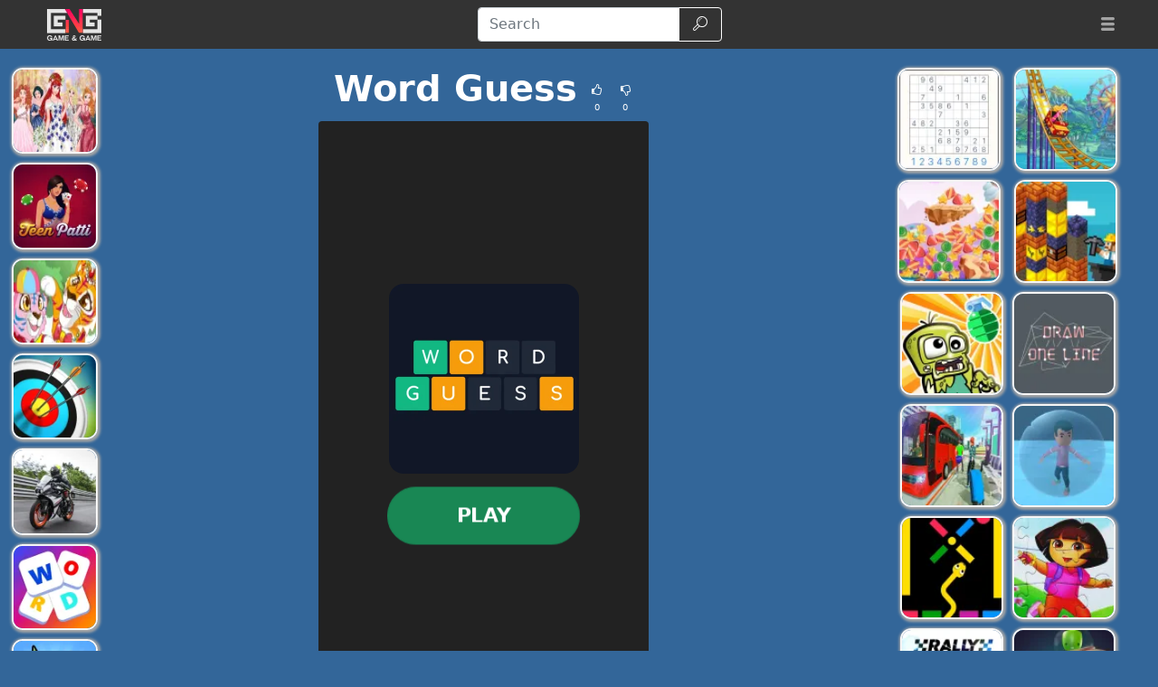

--- FILE ---
content_type: text/html; charset=UTF-8
request_url: https://gamengame.com/word-guess
body_size: 19368
content:
<!DOCTYPE html>
<html lang="en"
  >

<head>
  <meta charset="utf-8">
  <meta http-equiv="X-UA-Compatible" content="IE=edge">
  <meta name="viewport" content="width=device-width, initial-scale=1">
  <meta name="keywords" content="Word Guess">
  <meta name="description" content="Word Guess is a captivating browser-based online game that challenges your vocabulary and guessing skills. This HTML5 game offers an engaging experience where y...">
  <meta name="robots" content="index,follow,max-image-preview:large">
    <meta property="cache_hash" content="51d949726a3255e3b82b7cad8582f239">
  <meta property="cache_generated" content="2025-11-04 12:40">
    <title>Word Guess- Play at Game&Game</title>

  
    <meta property="fb:app_id" content="246832519852191">
  
  <meta property="og:title" content="Word Guess- Play at Game&Game">
  <meta property="og:description" content="Word Guess is a captivating browser-based online game that challenges your vocabulary and guessing skills. This HTML5 game offers an engaging experience where y...">
  <meta property="og:type" content="website">
    <meta property="og:image" content="https://gamengame.com/files/images/87/87deee1b4f5bd1b76a409fa12f2a33ab.jpeg">
  <link rel="image_src" href="https://gamengame.com/files/images/87/87deee1b4f5bd1b76a409fa12f2a33ab.jpeg">
  <meta name="twitter:image" content="https://gamengame.com/files/images/87/87deee1b4f5bd1b76a409fa12f2a33ab.jpeg">
    <meta name="twitter:card" content="summary_large_image">
  <meta name="twitter:title" content="Word Guess- Play at Game&Game">
  <meta name="twitter:description" content="Word Guess is a captivating browser-based online game that challenges your vocabulary and guessing skills. This HTML5 game offers an engaging experience where y...">


    <link rel="canonical" href="https://gamengame.com/word-guess">
  <meta property="og:url" content="https://gamengame.com/word-guess">
  
    <link rel="icon" href="https://gamengame.com/favicon.png">
  
  
  
    <link href="/files/bootstrap.used.css?v=251102_0" rel="stylesheet">
    <link href="/files/style.css?v=251102_0" rel="stylesheet">
  <style>
  .catalog-item {
    width: 100px;
    height: 100px;
  }

  .catalog-item-2x {
    width: 210px;
    height: 210px;
  }

  .catalog-item-v1x {
    height: 100px;
  }

  .catalog-masonry {
    grid-template-columns: repeat(auto-fill, 100px);
  }

  body {
    background-color: #369;
    color: #fff;
}

a, .btn-link{
color: #f0e713;
}

a:hover, .btn-link:hover,
a:active, .btn-link:active{
    color: #ef8e1a;
    text-decoration: none;
}

h1.game-name {
    color: #f3e418;
    text-shadow: #000 1px 1px 0px, #000 -1px -1px 0px, #842433 2px 3px 1px;
}

#headernav {
    background-color: #333;
    border-color: #080808;
}

.navbar-brand>img {
    max-height: 50px;
    margin-left: 0.8em;
}

.game-item {
    border: 2px solid #f5f5f5;
    border-radius: 12px;
    box-shadow: 1px 1px 3px 2px #a5a5a5;
}

.game-item:hover {
    transform: none;
    border-color: orange;
}
#pagination {
    background: #ffe400;
}
.pagination .page-link {
    color: #000!important;
    background-color: #ffe400;
    border-radius: 0!important;
}
.pagination .page-link:hover {
background-color: #ffef69
}

.pagination .active .page-link{
    color: #ffe400!important;
    background-color: #000;
}

#game-socials {
    background: #fff;
    border-radius: 10px;
}

.bg-dark{
     background-color: #222 !important;
}

.adsbygoogle {
    text-align: center;
}
#bnr-top, .adsbygoogle_top, .adsbygoogle_bottom{
height: 90px!important;
}

.btn-outline-dark {
    color: #fff;
    border-color: #fff;
}

#pagetext a {
    color: #fff;
}
.horizontal-cat-catalog {
    grid-template-columns: 125px;
    grid-template-rows: 125px;
    grid-gap: 4px;
}  </style>

  <script>
  function getCookie(name) {
    let matches = document.cookie.match(new RegExp(
      "(?:^|; )" + name.replace(/([\.$?*|{}\(\)\[\]\\\/\+^])/g, '\\$1') + "=([^;]*)"
    ));
    return matches ? decodeURIComponent(matches[1]) : undefined;
  }
  var wl3k_domain='gamengame.com';var wl3k_enlargeFirstGamesRow='0';var wl3k_lng='en';var wl3k_catalogLayout='horizontalCats';var wl3k_webpsupport='1';var wl3k_fbCommentsCount='0';var wl3k_isMobile='';var wl3k_currentLng='en';var wl3k_vastTag='';  var wl3k_pagetype = 'game';
  var wl3k_gameId = 44988;  </script>

  </head>

<body
  class="body-game desktop webp">

  <script type='text/javascript' src="https://virtualdreamchat.com/scripts/sdk.js"></script>
<script type='text/javascript'>
SDK.applicationId = "8868637423939960955";
var sdk = new SDKConnection();
var web = new WebAvatar();
web.version = 8.5;
web.connection = sdk;
web.avatar = "14542212";
web.voice = "cmu-slt-hsmm";
web.voiceMod = "child";
web.boxLocation = "bottom-right";
web.width = "250";
web.height = "250";
web.createBox();
web.addMessage("Welcome to Desura Games! I'm your virtual guide, here to help you explore, discover amazing games, and make your time here unforgettable. Let's play!", "love", "smile", "");
web.processMessages();
</script>
    <header>
    <nav id="headernav" class="navbar navbar-expand-lg navbar-dark py-1 px-4 mb-3">
      <div class="container-fluid">
                <a id="logoLink" class="navbar-brand p-0 me-4 homeLink" href="https://gamengame.com/"
          aria-label="Home page">
                              <img alt="Game'n'Game" src="/files/images/c1/c1be824aaed0c57e7002f9952ff3049a.webp"
            >
                  </a>
        
        
        <button class="navbar-toggler" type="button" data-bs-toggle="collapse" data-bs-target="#mainnavbar"
          aria-controls="mainnavbar" aria-expanded="false" aria-label="Toggle menu">
          <span class="navbar-toggler-icon"></span>
        </button>

        <div class="collapse navbar-collapse p-3 p-lg-0" id="mainnavbar">

          
          
                    <form class="my-1 mx-auto" role="search" action="https://gamengame.com/" method="get">
            <div class="input-group">
              <input id="searchinput" class="form-control" type="search" name="search"
                placeholder="Search" aria-label="Search"
                value="">
              <button class="btn btn-outline-dark" type="submit">
                <span class="visually-hidden">Search</span>
                <span class="wl3k-icon icon-search"></span>
              </button>
            </div>
          </form>

                    <ul class="navbar-nav ms-lg-3">
            <li class="nav-item dropdown">
              <div class="nav-link" role="button" data-bs-toggle="dropdown" aria-haspopup="true" aria-expanded="false">
                <span class="wl3k-icon icon-menu"></span>
                <span class="d-lg-none">More <span class="caret"></span></span>
              </div>
              <div class="dropdown-menu dropdown-menu-end">
                <a class="dropdown-item" href="https://gamengame.com/io-games">iO Games</a><a class="dropdown-item" href="https://gamengame.com/2-player">2 Player Games</a><a class="dropdown-item" href="https://gamengame.com/dress-up">Dress Up Games</a><a class="dropdown-item" href="https://gamengame.com/car">Car Games</a><a class="dropdown-item" href="https://gamengame.com/girl-games">Girl Games</a><a class="dropdown-item" href="https://gamengame.com/shooting">Shooting Games</a><a class="dropdown-item" href="https://gamengame.com/disney">Disney Games</a><a class="dropdown-item" href="https://gamengame.com/poki">Poki </a><a class="dropdown-item" href="https://gamengame.com/gun-games">Gun Games</a><a class="dropdown-item" href="https://gamengame.com/friv">Friv</a><a class="dropdown-item" href="https://gamengame.com/zombie">Zombie Games</a><a class="dropdown-item" href="https://gamengame.com/minecraft">Minecraft Games</a><a class="dropdown-item" href="https://gamengame.com/kizi">Kizi Games</a><a class="dropdown-item" href="https://gamengame.com/snake">Snake Games</a><a class="dropdown-item" href="https://gamengame.com/boy-games">Boy Games</a><a class="dropdown-item" href="https://gamengame.com/fireboy-and-watergirl">Fireboy and Watergirl</a><a class="dropdown-item" href="https://gamengame.com/fun">Fun Games</a><a class="dropdown-item" href="https://gamengame.com/cool">Cool Games</a><a class="dropdown-item" href="https://gamengame.com/popular">Popular Games</a><a class="dropdown-item" href="https://gamengame.com/y8">Y8 Games</a><a class="dropdown-item" href="https://gamengame.com/fnaf-games">FNAF</a>              </div>
            </li>
          </ul>
          
        </div><!-- /.navbar-collapse -->
      </div>
      <!--container-->
    </nav>
  </header>
  
  
  <div class="content content-game" id="content">

<script type="application/ld+json">
[{
  "@context": "http://schema.org",
  "@type": "ItemPage",
  "@id": "https://gamengame.com/word-guess#ItemPage",
  "url": "https://gamengame.com/word-guess",
  "name": "Word Guess- Play at Game&amp;Game",
  "description": "Word Guess is a captivating browser-based online game that challenges your vocabulary and guessing skills. This HTML5 game offers an engaging experience where y...",
  "inLanguage": "en",
  "mainEntity": {
    "@type": ["VideoGame", "WebApplication"],
    "name": "Word Guess",
    "description": "Word Guess is a captivating browser-based online game that challenges your vocabulary and guessing skills. This HTML5 game offers an engaging experience where y...",
    "url": "https://gamengame.com/word-guess",
    "image": "https://gamengame.com/files/images/87/87deee1b4f5bd1b76a409fa12f2a33ab.jpeg",
    "applicationCategory": "GameApplication",
     "applicationSubCategory": "2D Games",
     "operatingSystem": "Web Browser",
    "gamePlatform": "Game'n'Game",
    "availableOnDevice": ["Mobile", "Tablet",  "Desktop"],
        "aggregateRating": {
    "@type": "AggregateRating",
    "worstRating": 1,
    "bestRating": 5,
    "ratingValue": 4,
    "ratingCount": 1
}, "offers": {
      "@type": "Offer",
      "category": "free",
      "price": 0,
      "priceCurrency": "EUR",
      "availability": "http://schema.org/InStock"
    }
  },
  
                      "isPartOf": {
                      "@type": "WebSite",
                      "@id": "https://gamengame.com/#website",
                      "name": "Game'n'Game",
                      "url": "https://gamengame.com/",
                      "description": "Game'n'Game is free online games! Have you tried free games on Game'n'Game? let's all play together in free online games on Game'n'Game!",
                      "inLanguage": "en",
                      "publisher": {
                      "@type": "Organization",
                      "@id": "https://gamengame.com/#organization",
                      "url": "https://gamengame.com/",
                      "name": "Game'n'Game",
                      "description": "Game'n'Game is free online games! Have you tried free games on Game'n'Game? let's all play together in free online games on Game'n'Game!",
                      "logo": "",
                      "brand": {
                      "@type": "Brand",
                      "@id": "https://gamengame.com/#brand",
                      "name": "Game'n'Game",
                      "slogan": ""
                      }
                                            }
                      }

                      }]
</script>

<div class="container-fluid main-container">
  <div class="row px-md-2">

    



    <!-- game_layout_0 -->

<div class="col-xl-1 text-end d-none d-xl-block leftside px-0 catalog catalog-random" id="catalog-random-left">
  <a title="Princess Perfect Wedding" class="catalog-item game-item " href="https://gamengame.com/princess-perfect-wedding">
  <img fetchpriority="low" class="lazy" src="/files/images/4c/4ce3c00dc5fba3dff5f39cd7b9efa005.webp" data-src="/files/images/4c/4ce3c00dc5fba3dff5f39cd7b9efa005.webp"
    srcset="/files/1x1.png 100w" data-srcset="/files/images/4c/4ce3c00dc5fba3dff5f39cd7b9efa005-100.webp 100w, /files/images/4c/4ce3c00dc5fba3dff5f39cd7b9efa005-200.webp 200w"
    alt="Princess Perfect Wedding" width="100" height="100"
         sizes="100px" decoding="async">
  <span>Princess Perfect Wedding</span>
  </a>
<a title="Teen Patti" class="catalog-item game-item " href="https://gamengame.com/teen-patti">
  <img fetchpriority="low" class="lazy" src="/files/images/a4/a4960ba0ff1d68fbaa60205cdd8f7dbe.webp" data-src="/files/images/a4/a4960ba0ff1d68fbaa60205cdd8f7dbe.webp"
    srcset="/files/1x1.png 100w" data-srcset="/files/images/a4/a4960ba0ff1d68fbaa60205cdd8f7dbe-100.webp 100w, /files/images/a4/a4960ba0ff1d68fbaa60205cdd8f7dbe-200.webp 200w"
    alt="Teen Patti" width="100" height="100"
         sizes="100px" decoding="async">
  <span>Teen Patti</span>
  </a>
<a title="Mommy and Baby Tiger" class="catalog-item game-item " href="https://gamengame.com/mommy-and-baby-tiger">
  <img fetchpriority="low" class="lazy" src="/files/images/77/7731ac28480d3f47d847be4f34c8441e.webp" data-src="/files/images/77/7731ac28480d3f47d847be4f34c8441e.webp"
    srcset="/files/1x1.png 100w" data-srcset="/files/images/77/7731ac28480d3f47d847be4f34c8441e-100.webp 100w, /files/images/77/7731ac28480d3f47d847be4f34c8441e.webp 200w"
    alt="Mommy and Baby Tiger" width="100" height="100"
         sizes="100px" decoding="async">
  <span>Mommy and Baby Tiger</span>
  </a>
</div>

<div class="col-xl-8 col-md-9">

  <div class="game-content">
    <div class="game-description">

  <div class="text-center game-name">
  <h1 id="h1" class="mt-0 p-1 fw-bolder d-inline-block">
    Word Guess      </h1>
    <div class="own-likes d-block d-sm-inline-block align-middle">
    <div class="d-inline-block cursor-pointer px-1 py-0" onClick="gameLike(1)"
      title="Good game!">
      <span class="wl3k-icon icon-thumbs-up text-sm"></span>
      <div class="text-xs align-middle">
        0      </div>
    </div>
    <div class="d-inline-block cursor-pointer px-1 py-0" onClick="gameLike(0)"
      title="Bad game!">
      <span class="wl3k-icon icon-thumbs-down text-sm"></span>
      <div class="text-xs align-middle">
        0      </div>
    </div>
  </div>
  </div>
</div> <!-- game-description -->



<div id="game-playblock" class="game-playblock mb-3">

  
  <div id="game-object" class="game-object ratio ratio-9x16">
        <video id="fakevideoobject"></video>
    <div id="imaAdContainer"></div>
    <div id="preplay" class="game-preplay rounded bg-dark">
      <div class="row align-items-center h-100">
        <!-- <div class="col text-center" onClick="loadRealGame()"> -->
        <div class="col text-center" onClick="onGamePlayClick()">
          <img class="rounded-5" src="/files/images/87/87deee1b4f5bd1b76a409fa12f2a33ab.webp" data-src="/files/images/87/87deee1b4f5bd1b76a409fa12f2a33ab.webp"
            srcset="/files/images/87/87deee1b4f5bd1b76a409fa12f2a33ab-210.webp 210w, /files/images/87/87deee1b4f5bd1b76a409fa12f2a33ab-420.webp 420w" alt="Word Guess"
            width="210" height="210" decoding="async">
          <br>
          <button disabled id="preplay-button" type="button" class="btn btn-xl btn-success rounded-pill px-5 mt-md-3"
            data-play-text="Play">
            <!-- <span class="wl3k-icon icon-spin6 animate-spin"></span> -->
            Loading...          </button>
        </div>
      </div>
    </div>
    <script>
    var wl3k_realGame = '<iframe src="https://html5.gamedistribution.com/f3505c885d5e4d57b9ac35f5f0d4e23f/?gd_sdk_referrer_url=https%3A%2F%2Fgamengame.com%2Fword-guess" frameBorder="0" allowfullscreen scrolling="no"></iframe>';
    var wl3k_isFlash = false;
    var wl3k_gameButtonActivated = false;
    setTimeout(() => {
      activatePlayButton();
    }, 5000);
    </script>
          </div> <!-- game-object -->
</div> <!-- game-playblock -->

<div id="waitForAdsLabelBlock"
  class="game-waitForAdsLabelBlock text-center animated pulse infinite text-xl mb-3 text-warning" style="display:none">
  <a class="notlink">
    Wait for the end of the advertisement and the start of the game!  </a>
</div>

  </div><!-- game-content -->

  
  <div class="aftergame-content">

    <div class="game-afterline mt-2 mb-4">
  </div><!-- game-afterline -->




<div class="game-bottomDescription">

  <nav aria-label="breadcrumb">
  <ol class="breadcrumb">
        <li class="breadcrumb-item " >
      <a href="https://gamengame.com/">
        Games      </a>
    </li>
        <li class="breadcrumb-item " >
      <a href="https://gamengame.com/2d">
        2D Games      </a>
    </li>
        <li class="breadcrumb-item active" aria-current="page">
      <a href="https://gamengame.com/word-guess">
        Word Guess      </a>
    </li>
      </ol>
</nav>

<script type="application/ld+json">
[
  {
    "@context": "https://schema.org",
    "@type": "BreadcrumbList",
    "itemListElement": [
        {
            "@type": "ListItem",
            "position": 1,
            "name": "Games",
            "item": "https://gamengame.com/"
        },
        {
            "@type": "ListItem",
            "position": 2,
            "name": "2D Games",
            "item": "https://gamengame.com/2d"
        },
        {
            "@type": "ListItem",
            "position": 3,
            "name": "Word Guess",
            "item": "https://gamengame.com/word-guess"
        }
    ]
}]
</script>

    <div itemprop="description" class="mb-3 description">
    
    
    <h2>Word Guess</h2>
<p><b>Word Guess</b> is a captivating browser-based online game that challenges your vocabulary and guessing skills. This HTML5 game offers an engaging experience where you are given six opportunities to guess a randomly selected word. The game provides hints by indicating which of your chosen letters are in the target word and whether they are correctly positioned. All you need to do is follow the in-game instructions and let the fun begin with Word Guess.</p>

<h3>Games Similar to Word Guess</h3>
<ul>
<li><p>Word Search: This game tests your vocabulary and observation skills. You are given a grid filled with letters and a list of words to find within the grid. It's a race against time to find all the words.</p></li>
<li><p>Hangman: A classic word-guessing game where you have to guess the word before the hangman is drawn. Each incorrect guess brings the hangman closer to completion.</p></li>
<li><p>Word Connect: In this game, you connect letters to form words. The challenge is to find all possible word combinations in a given set of letters.</p></li>
<li><p>Word Cookies: This game presents you with a tray of letter-shaped cookies. Your task is to form as many words as possible from these letters.</p></li>
</ul>

<h4>Advantages of the Game - Word Guess</h4>
<p>Word Guess stands out among other word games due to its unique features. The game not only enhances your vocabulary but also improves your cognitive abilities. The hints provided in Word Guess add an extra layer of challenge, making it more exciting than typical word games. The game's browser-based platform makes it easily accessible, allowing you to enjoy the game anytime, anywhere. Lastly, Word Guess is a great way to relax and unwind while still giving your brain a workout. Experience the thrill of guessing words with Word Guess today!</p>
      </div>
    <div class="game-cats mb-3">
        <a href="https://gamengame.com/2d" class="game-cat badge rounded-pill bg-primary">
      2D Games    </a>
        <a href="https://gamengame.com/crossword" class="game-cat badge rounded-pill bg-primary">
      Crossword Games    </a>
          </div>
  
  </div>
<!--game-bottomDescription-->

  </div><!-- aftergame-content -->

</div><!--center-col-->

<div class="col-md-3 sidebar px-0 d-flex sidebar-flex">
  
  <div class="catalog catalog-random text-center text-md-left" id="catalog-random-right">
    <a title="Classic Sudoku Puzzle" class="catalog-item game-item " href="https://gamengame.com/classic-sudoku-puzzle">
  <img fetchpriority="low" class="lazy" src="/files/images/42/4232017c5e5de89507296c8b431f6a11.webp" data-src="/files/images/42/4232017c5e5de89507296c8b431f6a11.webp"
    srcset="/files/1x1.png 100w" data-srcset="/files/images/42/4232017c5e5de89507296c8b431f6a11-100.webp 100w, /files/images/42/4232017c5e5de89507296c8b431f6a11-200.webp 200w"
    alt="Classic Sudoku Puzzle" width="100" height="100"
         sizes="100px" decoding="async">
  <span>Classic Sudoku Puzzle</span>
  </a>
<a title="Thrill Rush 3" class="catalog-item game-item " href="https://gamengame.com/thrill-rush-3">
  <img fetchpriority="low" class="lazy" src="/files/images/51/513ace351b27a28479a64c566772b7be.webp" data-src="/files/images/51/513ace351b27a28479a64c566772b7be.webp"
    srcset="/files/1x1.png 100w" data-srcset="/files/images/51/513ace351b27a28479a64c566772b7be-100.webp 100w, /files/images/51/513ace351b27a28479a64c566772b7be-200.webp 200w"
    alt="Thrill Rush 3" width="100" height="100"
         sizes="100px" decoding="async">
  <span>Thrill Rush 3</span>
  </a>
<a title="Candy Smash" class="catalog-item game-item " href="https://gamengame.com/candy-smash">
  <img fetchpriority="low" class="lazy" src="/files/images/25/25e2482a2a4137109af637e6aea95bfa.webp" data-src="/files/images/25/25e2482a2a4137109af637e6aea95bfa.webp"
    srcset="/files/1x1.png 100w" data-srcset="/files/images/25/25e2482a2a4137109af637e6aea95bfa-100.webp 100w, /files/images/25/25e2482a2a4137109af637e6aea95bfa-200.webp 200w"
    alt="Candy Smash" width="100" height="100"
         sizes="100px" decoding="async">
  <span>Candy Smash</span>
  </a>
<a title="Gold Mine Strike" class="catalog-item game-item " href="https://gamengame.com/gold-mine-strike">
  <img fetchpriority="low" class="lazy" src="/files/images/ad/adc167d2b187b608d55a57e82599483c.webp" data-src="/files/images/ad/adc167d2b187b608d55a57e82599483c.webp"
    srcset="/files/1x1.png 100w" data-srcset="/files/images/ad/adc167d2b187b608d55a57e82599483c-100.webp 100w, /files/images/ad/adc167d2b187b608d55a57e82599483c-200.webp 200w"
    alt="Gold Mine Strike" width="100" height="100"
         sizes="100px" decoding="async">
  <span>Gold Mine Strike</span>
  </a>
      </div> <!-- catalog -->
</div><!--sidebar-->

    <div class="col-12 px-0 catalog catalog-random-pool text-center" id="catalog-random-pool">
      <a title="Master Archery Shooting" class="catalog-item game-item " href="https://gamengame.com/master-archery-shooting">
  <img fetchpriority="low" class="lazy" src="/files/images/d7/d7d9d2c7eae48ca7893aa6152bdee945.webp" data-src="/files/images/d7/d7d9d2c7eae48ca7893aa6152bdee945.webp"
    srcset="/files/1x1.png 100w" data-srcset="/files/images/d7/d7d9d2c7eae48ca7893aa6152bdee945-100.webp 100w, /files/images/d7/d7d9d2c7eae48ca7893aa6152bdee945-200.webp 200w"
    alt="Master Archery Shooting" width="100" height="100"
         sizes="100px" decoding="async">
  <span>Master Archery Shooting</span>
  </a>
<a title="RC 125 Slide" class="catalog-item game-item " href="https://gamengame.com/rc-125-slide">
  <img fetchpriority="low" class="lazy" src="/files/images/ed/eda7c6962ad08e5bf361f465ff200c7f.webp" data-src="/files/images/ed/eda7c6962ad08e5bf361f465ff200c7f.webp"
    srcset="/files/1x1.png 100w" data-srcset="/files/images/ed/eda7c6962ad08e5bf361f465ff200c7f-100.webp 100w, /files/images/ed/eda7c6962ad08e5bf361f465ff200c7f-200.webp 200w"
    alt="RC 125 Slide" width="100" height="100"
         sizes="100px" decoding="async">
  <span>RC 125 Slide</span>
  </a>
<a title="Word Jumble" class="catalog-item game-item " href="https://gamengame.com/word-jumble">
  <img fetchpriority="low" class="lazy" src="/files/images/5e/5e5ae77534db1a3b9e5c8cd5ced44f89.webp" data-src="/files/images/5e/5e5ae77534db1a3b9e5c8cd5ced44f89.webp"
    srcset="/files/1x1.png 100w" data-srcset="/files/images/5e/5e5ae77534db1a3b9e5c8cd5ced44f89-100.webp 100w, /files/images/5e/5e5ae77534db1a3b9e5c8cd5ced44f89-200.webp 200w"
    alt="Word Jumble" width="100" height="100"
         sizes="100px" decoding="async">
  <span>Word Jumble</span>
  </a>
<a title="Imposter Expansion Wars" class="catalog-item game-item " href="https://gamengame.com/imposter-expansion-wars">
  <img fetchpriority="low" class="lazy" src="/files/images/a8/a8833d47265c9a793022fac430ad9a27.webp" data-src="/files/images/a8/a8833d47265c9a793022fac430ad9a27.webp"
    srcset="/files/1x1.png 100w" data-srcset="/files/images/a8/a8833d47265c9a793022fac430ad9a27-100.webp 100w, /files/images/a8/a8833d47265c9a793022fac430ad9a27-200.webp 200w"
    alt="Imposter Expansion Wars" width="100" height="100"
         sizes="100px" decoding="async">
  <span>Imposter Expansion Wars</span>
  </a>
<a title="Santa or thief" class="catalog-item game-item " href="https://gamengame.com/santa-or-thief">
  <img fetchpriority="low" class="lazy" src="/files/images/6a/6a80dd85c127b1dd4467ccc6cd5c7edf.webp" data-src="/files/images/6a/6a80dd85c127b1dd4467ccc6cd5c7edf.webp"
    srcset="/files/1x1.png 100w" data-srcset="/files/images/6a/6a80dd85c127b1dd4467ccc6cd5c7edf-100.webp 100w, /files/images/6a/6a80dd85c127b1dd4467ccc6cd5c7edf-200.webp 200w"
    alt="Santa or thief" width="100" height="100"
         sizes="100px" decoding="async">
  <span>Santa or thief</span>
  </a>
<a title="Hunters vs Props Online" class="catalog-item game-item " href="https://gamengame.com/hunters-vs-props-online">
  <img fetchpriority="low" class="lazy" src="/files/images/fb/fbae43dd28514fdc28633b0e7bd404bf.webp" data-src="/files/images/fb/fbae43dd28514fdc28633b0e7bd404bf.webp"
    srcset="/files/1x1.png 100w" data-srcset="/files/images/fb/fbae43dd28514fdc28633b0e7bd404bf-100.webp 100w, /files/images/fb/fbae43dd28514fdc28633b0e7bd404bf-200.webp 200w"
    alt="Hunters vs Props Online" width="100" height="100"
         sizes="100px" decoding="async">
  <span>Hunters vs Props Online</span>
  </a>
<a title="Ufo Smasher" class="catalog-item game-item " href="https://gamengame.com/ufo-smasher">
  <img fetchpriority="low" class="lazy" src="/files/images/b1/b1ac9e82718baa0bd6fbb9970ad2b0aa.webp" data-src="/files/images/b1/b1ac9e82718baa0bd6fbb9970ad2b0aa.webp"
    srcset="/files/1x1.png 100w" data-srcset="/files/images/b1/b1ac9e82718baa0bd6fbb9970ad2b0aa-100.webp 100w, /files/images/b1/b1ac9e82718baa0bd6fbb9970ad2b0aa-200.webp 200w"
    alt="Ufo Smasher" width="100" height="100"
         sizes="100px" decoding="async">
  <span>Ufo Smasher</span>
  </a>
<a title="Elsa Online Dating" class="catalog-item game-item " href="https://gamengame.com/elsa-online-dating">
  <img fetchpriority="low" class="lazy" src="/files/images/2f/2f9095b5165b8f76fba505b92c55a765.webp" data-src="/files/images/2f/2f9095b5165b8f76fba505b92c55a765.webp"
    srcset="/files/1x1.png 100w" data-srcset="/files/images/2f/2f9095b5165b8f76fba505b92c55a765-100.webp 100w, /files/images/2f/2f9095b5165b8f76fba505b92c55a765-200.webp 200w"
    alt="Elsa Online Dating" width="100" height="100"
         sizes="100px" decoding="async">
  <span>Elsa Online Dating</span>
  </a>
<a title="Home Makeover 2 Hidden Object" class="catalog-item game-item " href="https://gamengame.com/home-makeover-2-hidden-object">
  <img fetchpriority="low" class="lazy" src="/files/images/ca/caa74d23fe5676e5068a4092c9656a47.webp" data-src="/files/images/ca/caa74d23fe5676e5068a4092c9656a47.webp"
    srcset="/files/1x1.png 100w" data-srcset="/files/images/ca/caa74d23fe5676e5068a4092c9656a47-100.webp 100w, /files/images/ca/caa74d23fe5676e5068a4092c9656a47-200.webp 200w"
    alt="Home Makeover 2 Hidden Object" width="100" height="100"
         sizes="100px" decoding="async">
  <span>Home Makeover 2 Hidden Object</span>
  </a>
<a title="2 Dots Challenge" class="catalog-item game-item " href="https://gamengame.com/2-dots-challenge">
  <img fetchpriority="low" class="lazy" src="/files/images/8a/8a1dd9473a77d348fba373d8887c0523.webp" data-src="/files/images/8a/8a1dd9473a77d348fba373d8887c0523.webp"
    srcset="/files/1x1.png 100w" data-srcset="/files/images/8a/8a1dd9473a77d348fba373d8887c0523-100.webp 100w, /files/images/8a/8a1dd9473a77d348fba373d8887c0523-200.webp 200w"
    alt="2 Dots Challenge" width="100" height="100"
         sizes="100px" decoding="async">
  <span>2 Dots Challenge</span>
  </a>
<a title="Spell School" class="catalog-item game-item " href="https://gamengame.com/spell-school">
  <img fetchpriority="low" class="lazy" src="/files/images/ec/ecb4403c647387bdd158975186ffcf24.webp" data-src="/files/images/ec/ecb4403c647387bdd158975186ffcf24.webp"
    srcset="/files/1x1.png 100w" data-srcset="/files/images/ec/ecb4403c647387bdd158975186ffcf24-100.webp 100w, /files/images/ec/ecb4403c647387bdd158975186ffcf24-200.webp 200w"
    alt="Spell School" width="100" height="100"
         sizes="100px" decoding="async">
  <span>Spell School</span>
  </a>
<a title="Pinata Zombie Hunter" class="catalog-item game-item " href="https://gamengame.com/pinata-zombie-hunter">
  <img fetchpriority="low" class="lazy" src="/files/images/f7/f761dfda0169bacf7e31cac4d77583a9.webp" data-src="/files/images/f7/f761dfda0169bacf7e31cac4d77583a9.webp"
    srcset="/files/1x1.png 100w" data-srcset="/files/images/f7/f761dfda0169bacf7e31cac4d77583a9-100.webp 100w, /files/images/f7/f761dfda0169bacf7e31cac4d77583a9-200.webp 200w"
    alt="Pinata Zombie Hunter" width="100" height="100"
         sizes="100px" decoding="async">
  <span>Pinata Zombie Hunter</span>
  </a>
<a title="Draw One Line" class="catalog-item game-item " href="https://gamengame.com/draw-one-line">
  <img fetchpriority="low" class="lazy" src="/files/images/ce/ce9791872ae63e52e550c11966d56b81.webp" data-src="/files/images/ce/ce9791872ae63e52e550c11966d56b81.webp"
    srcset="/files/1x1.png 100w" data-srcset="/files/images/ce/ce9791872ae63e52e550c11966d56b81-100.webp 100w, /files/images/ce/ce9791872ae63e52e550c11966d56b81-200.webp 200w"
    alt="Draw One Line" width="100" height="100"
         sizes="100px" decoding="async">
  <span>Draw One Line</span>
  </a>
<a title="Heavy City Coach Bus Simulator Game 2k20" class="catalog-item game-item " href="https://gamengame.com/heavy-city-coach-bus-simulator-game-2k20">
  <img fetchpriority="low" class="lazy" src="/files/images/1a/1a1d00c603fdde617d3639cbcd22b9f8.webp" data-src="/files/images/1a/1a1d00c603fdde617d3639cbcd22b9f8.webp"
    srcset="/files/1x1.png 100w" data-srcset="/files/images/1a/1a1d00c603fdde617d3639cbcd22b9f8-100.webp 100w, /files/images/1a/1a1d00c603fdde617d3639cbcd22b9f8-200.webp 200w"
    alt="Heavy City Coach Bus Simulator Game 2k20" width="100" height="100"
         sizes="100px" decoding="async">
  <span>Heavy City Coach Bus Simulator Game 2k20</span>
  </a>
<a title="Zorb Battle" class="catalog-item game-item " href="https://gamengame.com/zorb-battle">
  <img fetchpriority="low" class="lazy" src="/files/images/e9/e95f9691e19f274e5a0b42012b32ce57.webp" data-src="/files/images/e9/e95f9691e19f274e5a0b42012b32ce57.webp"
    srcset="/files/1x1.png 100w" data-srcset="/files/images/e9/e95f9691e19f274e5a0b42012b32ce57-100.webp 100w, /files/images/e9/e95f9691e19f274e5a0b42012b32ce57-200.webp 200w"
    alt="Zorb Battle" width="100" height="100"
         sizes="100px" decoding="async">
  <span>Zorb Battle</span>
  </a>
<a title="Color Snake" class="catalog-item game-item " href="https://gamengame.com/color-snake">
  <img fetchpriority="low" class="lazy" src="/files/images/38/386cea51ec2e22c05ac3881fe40f0593.webp" data-src="/files/images/38/386cea51ec2e22c05ac3881fe40f0593.webp"
    srcset="/files/1x1.png 100w" data-srcset="/files/images/38/386cea51ec2e22c05ac3881fe40f0593-100.webp 100w, /files/images/38/386cea51ec2e22c05ac3881fe40f0593-200.webp 200w"
    alt="Color Snake" width="100" height="100"
         sizes="100px" decoding="async">
  <span>Color Snake</span>
  </a>
<a title="Cute Girl Jigsaw Puzzle" class="catalog-item game-item " href="https://gamengame.com/cute-girl-jigsaw-puzzle">
  <img fetchpriority="low" class="lazy" src="/files/images/d7/d786491a5809a3de6054924da67656ac.webp" data-src="/files/images/d7/d786491a5809a3de6054924da67656ac.webp"
    srcset="/files/1x1.png 100w" data-srcset="/files/images/d7/d786491a5809a3de6054924da67656ac-100.webp 100w, /files/images/d7/d786491a5809a3de6054924da67656ac-200.webp 200w"
    alt="Cute Girl Jigsaw Puzzle" width="100" height="100"
         sizes="100px" decoding="async">
  <span>Cute Girl Jigsaw Puzzle</span>
  </a>
<a title="Rally Champion Advanced" class="catalog-item game-item " href="https://gamengame.com/rally-champion-advanced">
  <img fetchpriority="low" class="lazy" src="/files/images/f6/f6392f27d7ee9ec35c1de9a50ee67ea4.webp" data-src="/files/images/f6/f6392f27d7ee9ec35c1de9a50ee67ea4.webp"
    srcset="/files/1x1.png 100w" data-srcset="/files/images/f6/f6392f27d7ee9ec35c1de9a50ee67ea4-100.webp 100w, /files/images/f6/f6392f27d7ee9ec35c1de9a50ee67ea4-200.webp 200w"
    alt="Rally Champion Advanced" width="100" height="100"
         sizes="100px" decoding="async">
  <span>Rally Champion Advanced</span>
  </a>
<a title="STOP Trump vs Kim Jong-Un" class="catalog-item game-item " href="https://gamengame.com/stop-trump-vs-kim-jong-un">
  <img fetchpriority="low" class="lazy" src="/files/images/4d/4dca44d6e886c997c82c50a411dc34bf.webp" data-src="/files/images/4d/4dca44d6e886c997c82c50a411dc34bf.webp"
    srcset="/files/1x1.png 100w" data-srcset="/files/images/4d/4dca44d6e886c997c82c50a411dc34bf-100.webp 100w, /files/images/4d/4dca44d6e886c997c82c50a411dc34bf-200.webp 200w"
    alt="STOP Trump vs Kim Jong-Un" width="100" height="100"
         sizes="100px" decoding="async">
  <span>STOP Trump vs Kim Jong-Un</span>
  </a>
<a title="Cube City Racing" class="catalog-item game-item " href="https://gamengame.com/cube-city-racing">
  <img fetchpriority="low" class="lazy" src="/files/images/a1/a19d3fa92ee3a9631dd4382dd08cbad5.webp" data-src="/files/images/a1/a19d3fa92ee3a9631dd4382dd08cbad5.webp"
    srcset="/files/1x1.png 100w" data-srcset="/files/images/a1/a19d3fa92ee3a9631dd4382dd08cbad5-100.webp 100w, /files/images/a1/a19d3fa92ee3a9631dd4382dd08cbad5-200.webp 200w"
    alt="Cube City Racing" width="100" height="100"
         sizes="100px" decoding="async">
  <span>Cube City Racing</span>
  </a>
<a title="Thanksgiving Sweet Potato Pie" class="catalog-item game-item " href="https://gamengame.com/thanksgiving-sweet-potato-pie">
  <img fetchpriority="low" class="lazy" src="/files/images/07/07f1bee59b51d0aceea94d40e4f029cf.webp" data-src="/files/images/07/07f1bee59b51d0aceea94d40e4f029cf.webp"
    srcset="/files/1x1.png 100w" data-srcset="/files/images/07/07f1bee59b51d0aceea94d40e4f029cf-100.webp 100w, /files/images/07/07f1bee59b51d0aceea94d40e4f029cf-200.webp 200w"
    alt="Thanksgiving Sweet Potato Pie" width="100" height="100"
         sizes="100px" decoding="async">
  <span>Thanksgiving Sweet Potato Pie</span>
  </a>
<a title="Sisters Fashionista Makeup" class="catalog-item game-item " href="https://gamengame.com/sisters-fashionista-makeup">
  <img fetchpriority="low" class="lazy" src="/files/images/fd/fdafc5a6329321938ec39a234d6c1924.webp" data-src="/files/images/fd/fdafc5a6329321938ec39a234d6c1924.webp"
    srcset="/files/1x1.png 100w" data-srcset="/files/images/fd/fdafc5a6329321938ec39a234d6c1924-100.webp 100w, /files/images/fd/fdafc5a6329321938ec39a234d6c1924-200.webp 200w"
    alt="Sisters Fashionista Makeup" width="100" height="100"
         sizes="100px" decoding="async">
  <span>Sisters Fashionista Makeup</span>
  </a>
<a title="Fortune Puzzle" class="catalog-item game-item " href="https://gamengame.com/fortune-puzzle">
  <img fetchpriority="low" class="lazy" src="/files/images/07/075836d3b9c1c4d1d9e572d1ad18f9d8.webp" data-src="/files/images/07/075836d3b9c1c4d1d9e572d1ad18f9d8.webp"
    srcset="/files/1x1.png 100w" data-srcset="/files/images/07/075836d3b9c1c4d1d9e572d1ad18f9d8-100.webp 100w, /files/images/07/075836d3b9c1c4d1d9e572d1ad18f9d8-200.webp 200w"
    alt="Fortune Puzzle" width="100" height="100"
         sizes="100px" decoding="async">
  <span>Fortune Puzzle</span>
  </a>
<a title="Baby Hazel Earth Day" class="catalog-item game-item " href="https://gamengame.com/baby-hazel-earth-day">
  <img fetchpriority="low" class="lazy" src="/files/images/eb/eb3f1d5b517d7e1ac08a10dc1eae6080.webp" data-src="/files/images/eb/eb3f1d5b517d7e1ac08a10dc1eae6080.webp"
    srcset="/files/1x1.png 100w" data-srcset="/files/images/eb/eb3f1d5b517d7e1ac08a10dc1eae6080-100.webp 100w, /files/images/eb/eb3f1d5b517d7e1ac08a10dc1eae6080-200.webp 200w"
    alt="Baby Hazel Earth Day" width="100" height="100"
         sizes="100px" decoding="async">
  <span>Baby Hazel Earth Day</span>
  </a>
<a title="Black Friday Shopping Spree" class="catalog-item game-item " href="https://gamengame.com/black-friday-shopping-spree">
  <img fetchpriority="low" class="lazy" src="/files/images/59/59809eb67ccf5a75e4d725a4f5844652.webp" data-src="/files/images/59/59809eb67ccf5a75e4d725a4f5844652.webp"
    srcset="/files/1x1.png 100w" data-srcset="/files/images/59/59809eb67ccf5a75e4d725a4f5844652-100.webp 100w, /files/images/59/59809eb67ccf5a75e4d725a4f5844652-200.webp 200w"
    alt="Black Friday Shopping Spree" width="100" height="100"
         sizes="100px" decoding="async">
  <span>Black Friday Shopping Spree</span>
  </a>
<a title="Truck Parking " class="catalog-item game-item " href="https://gamengame.com/truck-parking">
  <img fetchpriority="low" class="lazy" src="/files/images/78/78af35b795ec426852485c9ffe135a96.webp" data-src="/files/images/78/78af35b795ec426852485c9ffe135a96.webp"
    srcset="/files/1x1.png 100w" data-srcset="/files/images/78/78af35b795ec426852485c9ffe135a96-100.webp 100w, /files/images/78/78af35b795ec426852485c9ffe135a96-200.webp 200w"
    alt="Truck Parking " width="100" height="100"
         sizes="100px" decoding="async">
  <span>Truck Parking </span>
  </a>
<a title="Chinese New Year Mahjong" class="catalog-item game-item " href="https://gamengame.com/chinese-new-year-mahjong">
  <img fetchpriority="low" class="lazy" src="/files/images/92/92820a1bfca4147f5465cf76fa6e9ad1.webp" data-src="/files/images/92/92820a1bfca4147f5465cf76fa6e9ad1.webp"
    srcset="/files/1x1.png 100w" data-srcset="/files/images/92/92820a1bfca4147f5465cf76fa6e9ad1-100.webp 100w, /files/images/92/92820a1bfca4147f5465cf76fa6e9ad1-200.webp 200w"
    alt="Chinese New Year Mahjong" width="100" height="100"
         sizes="100px" decoding="async">
  <span>Chinese New Year Mahjong</span>
  </a>
<a title="Pull The Rocket" class="catalog-item game-item " href="https://gamengame.com/pull-the-rocket">
  <img fetchpriority="low" class="lazy" src="/files/images/bb/bbcb80ca99d7e7ea3f8cf2b7b46ddfda.webp" data-src="/files/images/bb/bbcb80ca99d7e7ea3f8cf2b7b46ddfda.webp"
    srcset="/files/1x1.png 100w" data-srcset="/files/images/bb/bbcb80ca99d7e7ea3f8cf2b7b46ddfda-100.webp 100w, /files/images/bb/bbcb80ca99d7e7ea3f8cf2b7b46ddfda-200.webp 200w"
    alt="Pull The Rocket" width="100" height="100"
         sizes="100px" decoding="async">
  <span>Pull The Rocket</span>
  </a>
<a title="Around The World With Jumping" class="catalog-item game-item " href="https://gamengame.com/around-the-world-with-jumping">
  <img fetchpriority="low" class="lazy" src="/files/images/ee/ee63095bd5c7a4ec268d4f545eb02cf9.webp" data-src="/files/images/ee/ee63095bd5c7a4ec268d4f545eb02cf9.webp"
    srcset="/files/1x1.png 100w" data-srcset="/files/images/ee/ee63095bd5c7a4ec268d4f545eb02cf9-100.webp 100w, /files/images/ee/ee63095bd5c7a4ec268d4f545eb02cf9-200.webp 200w"
    alt="Around The World With Jumping" width="100" height="100"
         sizes="100px" decoding="async">
  <span>Around The World With Jumping</span>
  </a>
<a title="Mike And Mia Camping Day" class="catalog-item game-item " href="https://gamengame.com/mike-and-mia-camping-day">
  <img fetchpriority="low" class="lazy" src="/files/images/c7/c7b5025adcbd4f3701d6333b1da4fa27.webp" data-src="/files/images/c7/c7b5025adcbd4f3701d6333b1da4fa27.webp"
    srcset="/files/1x1.png 100w" data-srcset="/files/images/c7/c7b5025adcbd4f3701d6333b1da4fa27-100.webp 100w, /files/images/c7/c7b5025adcbd4f3701d6333b1da4fa27-200.webp 200w"
    alt="Mike And Mia Camping Day" width="100" height="100"
         sizes="100px" decoding="async">
  <span>Mike And Mia Camping Day</span>
  </a>
<a title="Commando Boat" class="catalog-item game-item " href="https://gamengame.com/commando-boat">
  <img fetchpriority="low" class="lazy" src="/files/images/d3/d31acb96a644624123fdafe36a060581.webp" data-src="/files/images/d3/d31acb96a644624123fdafe36a060581.webp"
    srcset="/files/1x1.png 100w" data-srcset="/files/images/d3/d31acb96a644624123fdafe36a060581-100.webp 100w, /files/images/d3/d31acb96a644624123fdafe36a060581-200.webp 200w"
    alt="Commando Boat" width="100" height="100"
         sizes="100px" decoding="async">
  <span>Commando Boat</span>
  </a>
<a title="WormsArena.io" class="catalog-item game-item " href="https://gamengame.com/wormsarena-io">
  <img fetchpriority="low" class="lazy" src="/files/images/3a/3a141cdb419465e3ce5c0bbb6b58f7e4.webp" data-src="/files/images/3a/3a141cdb419465e3ce5c0bbb6b58f7e4.webp"
    srcset="/files/1x1.png 100w" data-srcset="/files/images/3a/3a141cdb419465e3ce5c0bbb6b58f7e4-100.webp 100w, /files/images/3a/3a141cdb419465e3ce5c0bbb6b58f7e4-200.webp 200w"
    alt="WormsArena.io" width="100" height="100"
         sizes="100px" decoding="async">
  <span>WormsArena.io</span>
  </a>
<a title="Death Race" class="catalog-item game-item " href="https://gamengame.com/death-race">
  <img fetchpriority="low" class="lazy" src="/files/images/d9/d9cee71ff4e383cd6a6049a750e6ff43.webp" data-src="/files/images/d9/d9cee71ff4e383cd6a6049a750e6ff43.webp"
    srcset="/files/1x1.png 100w" data-srcset="/files/images/d9/d9cee71ff4e383cd6a6049a750e6ff43-100.webp 100w, /files/images/d9/d9cee71ff4e383cd6a6049a750e6ff43-200.webp 200w"
    alt="Death Race" width="100" height="100"
         sizes="100px" decoding="async">
  <span>Death Race</span>
  </a>
<a title="Bomb It 7" class="catalog-item game-item " href="https://gamengame.com/bomb-it-7">
  <img fetchpriority="low" class="lazy" src="/files/images/4c/4c6781b15e7de57dcf7cd4ac5939c56c.webp" data-src="/files/images/4c/4c6781b15e7de57dcf7cd4ac5939c56c.webp"
    srcset="/files/1x1.png 100w" data-srcset="/files/images/4c/4c6781b15e7de57dcf7cd4ac5939c56c-100.webp 100w, /files/images/4c/4c6781b15e7de57dcf7cd4ac5939c56c-200.webp 200w"
    alt="Bomb It 7" width="100" height="100"
         sizes="100px" decoding="async">
  <span>Bomb It 7</span>
  </a>
<a title="Draw 2 Save Doge" class="catalog-item game-item " href="https://gamengame.com/draw-2-save-doge">
  <img fetchpriority="low" class="lazy" src="/files/images/56/56dd49d2bad8cced3360f7692616642a.webp" data-src="/files/images/56/56dd49d2bad8cced3360f7692616642a.webp"
    srcset="/files/1x1.png 100w" data-srcset="/files/images/56/56dd49d2bad8cced3360f7692616642a-100.webp 100w, /files/images/56/56dd49d2bad8cced3360f7692616642a-200.webp 200w"
    alt="Draw 2 Save Doge" width="100" height="100"
         sizes="100px" decoding="async">
  <span>Draw 2 Save Doge</span>
  </a>
<a title="Danger Dash" class="catalog-item game-item " href="https://gamengame.com/danger-dash">
  <img fetchpriority="low" class="lazy" src="/files/images/a0/a02190f7890dc0b3fcf108cf86949ff0.webp" data-src="/files/images/a0/a02190f7890dc0b3fcf108cf86949ff0.webp"
    srcset="/files/1x1.png 100w" data-srcset="/files/images/a0/a02190f7890dc0b3fcf108cf86949ff0-100.webp 100w, /files/images/a0/a02190f7890dc0b3fcf108cf86949ff0-200.webp 200w"
    alt="Danger Dash" width="100" height="100"
         sizes="100px" decoding="async">
  <span>Danger Dash</span>
  </a>
<a title="Real Extreme Car Driving Drift" class="catalog-item game-item " href="https://gamengame.com/real-extreme-car-driving-drift">
  <img fetchpriority="low" class="lazy" src="/files/images/8e/8e678c419ed35ad8e626bf2ed41c4c67.webp" data-src="/files/images/8e/8e678c419ed35ad8e626bf2ed41c4c67.webp"
    srcset="/files/1x1.png 100w" data-srcset="/files/images/8e/8e678c419ed35ad8e626bf2ed41c4c67-100.webp 100w, /files/images/8e/8e678c419ed35ad8e626bf2ed41c4c67-200.webp 200w"
    alt="Real Extreme Car Driving Drift" width="100" height="100"
         sizes="100px" decoding="async">
  <span>Real Extreme Car Driving Drift</span>
  </a>
<a title="The Angler" class="catalog-item game-item " href="https://gamengame.com/the-angler">
  <img fetchpriority="low" class="lazy" src="/files/images/42/42866c29e1cf3366dad997a40eafc24c.webp" data-src="/files/images/42/42866c29e1cf3366dad997a40eafc24c.webp"
    srcset="/files/1x1.png 100w" data-srcset="/files/images/42/42866c29e1cf3366dad997a40eafc24c-100.webp 100w, /files/images/42/42866c29e1cf3366dad997a40eafc24c-200.webp 200w"
    alt="The Angler" width="100" height="100"
         sizes="100px" decoding="async">
  <span>The Angler</span>
  </a>
<a title="OffRoad Forest Racing" class="catalog-item game-item " href="https://gamengame.com/offroad-forest-racing">
  <img fetchpriority="low" class="lazy" src="/files/images/25/25e2b9f74d7a5092c9641e4ab4d83af7.webp" data-src="/files/images/25/25e2b9f74d7a5092c9641e4ab4d83af7.webp"
    srcset="/files/1x1.png 100w" data-srcset="/files/images/25/25e2b9f74d7a5092c9641e4ab4d83af7-100.webp 100w, /files/images/25/25e2b9f74d7a5092c9641e4ab4d83af7-200.webp 200w"
    alt="OffRoad Forest Racing" width="100" height="100"
         sizes="100px" decoding="async">
  <span>OffRoad Forest Racing</span>
  </a>
<a title="Connect Pipes Plumber" class="catalog-item game-item " href="https://gamengame.com/connect-pipes-plumber">
  <img fetchpriority="low" class="lazy" src="/files/images/72/72127865ebcce6a33bd50548f2e8b34b.webp" data-src="/files/images/72/72127865ebcce6a33bd50548f2e8b34b.webp"
    srcset="/files/1x1.png 100w" data-srcset="/files/images/72/72127865ebcce6a33bd50548f2e8b34b-100.webp 100w, /files/images/72/72127865ebcce6a33bd50548f2e8b34b-200.webp 200w"
    alt="Connect Pipes Plumber" width="100" height="100"
         sizes="100px" decoding="async">
  <span>Connect Pipes Plumber</span>
  </a>
<a title="Fireboy and Watergirl 2 Light Temple" class="catalog-item game-item " href="https://gamengame.com/fireboy-and-watergirl-2-light-temple">
  <img fetchpriority="low" class="lazy" src="/files/images/25/25d97876dce595fd71899f9100b8c020.webp" data-src="/files/images/25/25d97876dce595fd71899f9100b8c020.webp"
    srcset="/files/1x1.png 100w" data-srcset="/files/images/25/25d97876dce595fd71899f9100b8c020-100.webp 100w, /files/images/25/25d97876dce595fd71899f9100b8c020-200.webp 200w"
    alt="Fireboy and Watergirl 2 Light Temple" width="100" height="100"
         sizes="100px" decoding="async">
  <span>Fireboy and Watergirl 2 Light Temple</span>
  </a>
<a title="Newtonian Inversion" class="catalog-item game-item " href="https://gamengame.com/newtonian-inversion">
  <img fetchpriority="low" class="lazy" src="/files/images/28/28934046c59c04a0734e4b5f16044b0c.webp" data-src="/files/images/28/28934046c59c04a0734e4b5f16044b0c.webp"
    srcset="/files/1x1.png 100w" data-srcset="/files/images/28/28934046c59c04a0734e4b5f16044b0c-100.webp 100w, /files/images/28/28934046c59c04a0734e4b5f16044b0c-200.webp 200w"
    alt="Newtonian Inversion" width="100" height="100"
         sizes="100px" decoding="async">
  <span>Newtonian Inversion</span>
  </a>
<a title="Tiki Mahjong" class="catalog-item game-item " href="https://gamengame.com/tiki-mahjong">
  <img fetchpriority="low" class="lazy" src="/files/images/a3/a3dd69cd795169b3222114d0d4500f0c.webp" data-src="/files/images/a3/a3dd69cd795169b3222114d0d4500f0c.webp"
    srcset="/files/1x1.png 100w" data-srcset="/files/images/a3/a3dd69cd795169b3222114d0d4500f0c-100.webp 100w, /files/images/a3/a3dd69cd795169b3222114d0d4500f0c-200.webp 200w"
    alt="Tiki Mahjong" width="100" height="100"
         sizes="100px" decoding="async">
  <span>Tiki Mahjong</span>
  </a>
    </div> <!-- catalog -->

  </div><!-- row -->

</div>
<!--container-fluid -->

</div> <!-- #content -->

<script src="https://cdn.jsdelivr.net/npm/bootstrap@5.2.2/dist/js/bootstrap.bundle.min.js" integrity="sha384-OERcA2EqjJCMA+/3y+gxIOqMEjwtxJY7qPCqsdltbNJuaOe923+mo//f6V8Qbsw3" crossorigin="anonymous">
</script>
<script>
            gamesExcept = ["44988","56792","60136","60841","60852","61102","53555","43064","47846","42795","41998","48909","61027","46081","42312","43965","54644","56858","58531","52127","55840","43785","45153","47189","53255","54026","58908","44213","59090","48609","43528","56732","50858","53603","53944","57784","51998","54269","56528","55686","53747","53915","61321","55656","52181","51273","47263","42223","58070","43881","59556"];
        /*! lozad.js - v1.16.0 - 2020-09-06
* https://github.com/ApoorvSaxena/lozad.js
* Copyright (c) 2020 Apoorv Saxena; Licensed MIT */
!function(t,e){"object"==typeof exports&&"undefined"!=typeof module?module.exports=e():"function"==typeof define&&define.amd?define(e):t.lozad=e()}(this,function(){"use strict";
/**
   * Detect IE browser
   * @const {boolean}
   * @private
   */var g="undefined"!=typeof document&&document.documentMode,f={rootMargin:"0px",threshold:0,load:function(t){if("picture"===t.nodeName.toLowerCase()){var e=t.querySelector("img"),r=!1;null===e&&(e=document.createElement("img"),r=!0),g&&t.getAttribute("data-iesrc")&&(e.src=t.getAttribute("data-iesrc")),t.getAttribute("data-alt")&&(e.alt=t.getAttribute("data-alt")),r&&t.append(e)}if("video"===t.nodeName.toLowerCase()&&!t.getAttribute("data-src")&&t.children){for(var a=t.children,o=void 0,i=0;i<=a.length-1;i++)(o=a[i].getAttribute("data-src"))&&(a[i].src=o);t.load()}t.getAttribute("data-poster")&&(t.poster=t.getAttribute("data-poster")),t.getAttribute("data-src")&&(t.src=t.getAttribute("data-src")),t.getAttribute("data-srcset")&&t.setAttribute("srcset",t.getAttribute("data-srcset"));var n=",";if(t.getAttribute("data-background-delimiter")&&(n=t.getAttribute("data-background-delimiter")),t.getAttribute("data-background-image"))t.style.backgroundImage="url('"+t.getAttribute("data-background-image").split(n).join("'),url('")+"')";else if(t.getAttribute("data-background-image-set")){var d=t.getAttribute("data-background-image-set").split(n),u=d[0].substr(0,d[0].indexOf(" "))||d[0];// Substring before ... 1x
u=-1===u.indexOf("url(")?"url("+u+")":u,1===d.length?t.style.backgroundImage=u:t.setAttribute("style",(t.getAttribute("style")||"")+"background-image: "+u+"; background-image: -webkit-image-set("+d+"); background-image: image-set("+d+")")}t.getAttribute("data-toggle-class")&&t.classList.toggle(t.getAttribute("data-toggle-class"))},loaded:function(){}};function A(t){t.setAttribute("data-loaded",!0)}var m=function(t){return"true"===t.getAttribute("data-loaded")},v=function(t){var e=1<arguments.length&&void 0!==arguments[1]?arguments[1]:document;return t instanceof Element?[t]:t instanceof NodeList?t:e.querySelectorAll(t)};return function(){var r,a,o=0<arguments.length&&void 0!==arguments[0]?arguments[0]:".lozad",t=1<arguments.length&&void 0!==arguments[1]?arguments[1]:{},e=Object.assign({},f,t),i=e.root,n=e.rootMargin,d=e.threshold,u=e.load,g=e.loaded,s=void 0;"undefined"!=typeof window&&window.IntersectionObserver&&(s=new IntersectionObserver((r=u,a=g,function(t,e){t.forEach(function(t){(0<t.intersectionRatio||t.isIntersecting)&&(e.unobserve(t.target),m(t.target)||(r(t.target),A(t.target),a(t.target)))})}),{root:i,rootMargin:n,threshold:d}));for(var c,l=v(o,i),b=0;b<l.length;b++)(c=l[b]).getAttribute("data-placeholder-background")&&(c.style.background=c.getAttribute("data-placeholder-background"));return{observe:function(){for(var t=v(o,i),e=0;e<t.length;e++)m(t[e])||(s?s.observe(t[e]):(u(t[e]),A(t[e]),g(t[e])))},triggerLoad:function(t){m(t)||(u(t),A(t),g(t))},observer:s}}});
if(!window.canLoadRealGame){
  window.canLoadRealGame = false;
}

document.addEventListener("DOMContentLoaded", function () {
  setTimeout(function () {
    if (
      getCookie("ccagree") == undefined &&
      document.querySelectorAll("#alert-cc").length > 0
    )
      show(document.querySelector("#alert-cc"));
  }, 5000);

  adjustCats();
  if (
    wl3k_catalogLayout == "default" &&
    typeof wl3k_enlargeFirstGamesRow != "undefined" &&
    wl3k_enlargeFirstGamesRow == 1
  )
    enlargeFirstGamesRow("#catalog");

  if (
    document.querySelector(".catalog-header") &&
    isVisible(document.querySelector(".catalog-header"))
  ) {
    fillHeaderCatalog();
  }

  adjustRandomGamesSize();

  window.addEventListener("resize", function () {
    adjustRandomGamesSize();
    adjustCats();
    fillGameHeaderCatalog();
  });

  if (document.querySelectorAll(".fb-plugin").length > 0) {
    //wait for fb render:
    timeFBRenderCheck = setInterval(checkFBRendered, 500);
  } else {
    //no fb:
    setTimeout(() => {
      fillRandomCatalogs();
    }, 500);
  }

  window.trtata = setInterval(() => {
    if (!window.canLoadRealGame) {
      return;
    }
    console.log("🎮 call loadRealGame() by timer...");
    loadRealGame();
    clearInterval(window.trtata);
  }, 300);

  initHorizontalCats();
});

var show = function (elem) {
  elem.style.display = "";
};

var hide = function (elem) {
  elem.style.display = "none";
};

function setGamesTargetBlank() {
  if ("wl3k_gameId" in window) {
    return;
  }
  document
    .querySelectorAll("a.game-item")
    .forEach((el) => el.setAttribute("target", "_blank"));
}

function uiUpdate() {
  lozad(".lazy").observe();
  // setGamesTargetBlank();
}

function checkFBRendered() {
  isAllRendered = true;

  [].forEach.call(document.querySelectorAll(".fb-plugin"), function (a) {
    if (a.getAttribute("fb-xfbml-state") != "rendered") {
      isAllRendered = false;
    }
  });

  if (isAllRendered) {
    clearInterval(timeFBRenderCheck);
    fillRandomCatalogs();
  }
}

function cc_agree() {
  document.cookie = "ccagree=true";
  hide(document.querySelector("#alert-cc"));
}

function isVisible(elem) {
  return !!(
    elem.offsetWidth ||
    elem.offsetHeight ||
    elem.getClientRects().length
  );
}

function adjustCats() {
  if (document.querySelectorAll("#categories-top .category-item").length == 0)
    return;
  capacity = Math.floor(
    getWidth(document.querySelector("#categories-top"), "width") /
      getWidth(document.querySelector("#categories-top .category-item"), "full")
  );
  count = document.querySelectorAll("#categories-top .category-item").length;
  if (capacity == count) return;
  if (capacity < count) {
    topItems = document.querySelectorAll("#categories-top .category-item");
    for (i = count - 1; i >= capacity; i--) {
      if (!topItems[i]) {
        return;
      }
      document.querySelector("#categories-bottom").prepend(topItems[i]);
    }
  }
  if (capacity > count) {
    bottomItems = document.querySelectorAll(
      "#categories-bottom .category-item"
    );
    for (i = 0; i < capacity - count; i++) {
      if (!bottomItems[i]) {
        return;
      }
      document.querySelector("#categories-top").append(bottomItems[i]);
    }
  }
}

function adjustCatalogSizeAuto() {
  height =
    window.innerHeight -
    document.querySelector("#catalog").offsetTop -
    getHeight(document.querySelector("#pagination"), "full") -
    getHeight(document.querySelector("footer"), "full") -
    getHeight(document.querySelector("#catalog"), "full") +
    getHeight(document.querySelector("#catalog"), "outer");

  document.querySelector("#catalog").style.height = height + "px";

  paginator_perLine = Math.floor(
    getWidth(document.querySelector("#catalog"), "width") / paginator_itemSize
  );
  paginator_linesCount = Math.floor(
    getHeight(document.querySelector("#catalog"), "inner") / paginator_itemSize
  );
  paginator_capacity = paginator_perLine * paginator_linesCount;

  document.querySelector("#catalog").style.height =
    paginator_linesCount * paginator_itemSize + "px";
}

function adjustCatalogSize(lines) {
  paginator_perLine = Math.floor(
    getWidth(document.querySelector("#catalog"), "width") / paginator_itemSize
  );
  paginator_linesCount = lines;
  paginator_capacity = paginator_perLine * paginator_linesCount;
}

function adjustCatalogSizeMasonry() {
  paginator_capacity = document.querySelectorAll("#catalog .game-item").length;
}

var newItems;

function addCatalogItems(pagetype, catid, start, count, catalogSelector) {
  if (count < 1) {
    return;
  }
  if (typeof catalogSelector == "undefined") catalogSelector = "#catalog";

  requestPost(
    "/api.php?loadItems",
    {
      type: pagetype,
      catid: catid,
      start: start,
      count: count,
      lng: window.wl3k_currentLng,
    },
    (msg) => {
      if (wl3k_catalogLayout == "default") {
        // document.querySelector(catalogSelector).append(msg);
        document.querySelector(catalogSelector).innerHTML += msg;
        document.querySelector(catalogSelector).style.height = "auto";
        if (wl3k_enlargeFirstGamesRow == 1)
          enlargeFirstGamesRow(catalogSelector);
      }
      if (wl3k_catalogLayout == "masonry" && typeof Masonry != "undefined") {
        newItemsDiv = document.createElement("div");
        newItemsDiv.innerHTML = msg;
        newItems = newItemsDiv.querySelectorAll(".catalog-item");

        oldItems = document.querySelectorAll(catalogSelector + " .game-item");
        if (oldItems.length < 1) {
          afterElement =
            document.querySelectorAll("#catalog-item-h1").length > 0
              ? document.querySelector("#catalog-item-h1")
              : document.querySelector("#catalog-item-header");
        } else {
          afterElement = oldItems[oldItems.length - 1];
        }

        for (i = 0; i < newItems.length; i++) {
          newItems[i].insertAfter(afterElement);
        }

        loadedCount = document
          .querySelector(catalogSelector)
          .querySelectorAll(".game-item").length;
      }

      uiUpdate();

      if (pagetype == "cat") {
        if (loadedCount >= count) {
          document.querySelector("#catalog-topGames").innerHTML = "";
        }
      }
    }
  );
}

function loadAJAXPage(pagenum, uri, contentSelector) {
  sender = "#page-item-" + pagenum + " .page-link";
  ajaxworkon(sender);
  requestPost(uri, {}, (data) => {
    ajaxworkoff(sender);
    [].forEach.call(document.querySelectorAll("#pagination li"), (a) => {
      a.classList.remove("active");
    });
    document.querySelector("#page-item-" + pagenum).classList.add("active");
    const contentElement = document.querySelector(contentSelector);
    contentElement.style.height =
      getHeight(contentElement, "height") + "px !important";
    const newDocument = document.createElement("div");
    newDocument.innerHTML = data;
    contentElement.innerHTML =
      newDocument.querySelector(contentSelector).innerHTML;
    const pagetext = document.getElementById("pagetext");
    const newPagetext = newDocument.querySelector("#pagetext");
    hide(pagetext);
    const h1 = document.getElementById("h1");
    const newH1 = newDocument.querySelector("#h1");
    if (h1 && newH1) {
      h1.innerHTML = newH1.innerHTML;
    }
    if (pagetext && newPagetext) {
      pagetext.innerHTML = newPagetext.innerHTML;
    }
    const footer = document.getElementById("footer");
    const newFooter = newDocument.querySelector("#footer");
    if (footer && newFooter) {
      footer.innerHTML = newFooter.innerHTML;
    }
    document.title = newDocument.querySelector("title").innerHTML;
    contentElement.style.height = "auto";
    uiUpdate();
    scrollTo(contentSelector);
    show(pagetext);
    history.pushState({ page: pagenum }, "page " + pagenum, uri);
    if (
      !!wl3k_pageHasAdsense &&
      !!window.adsbygoogle &&
      document.querySelectorAll(".catalog-masonry .catalog-item-bnr").length > 0
    ) {
      activateAdsense();
    }
  });
}

function adjustRandomGamesSize() {
  var randomCatalogs = document.querySelectorAll(".catalog-random");
  for (i = 0; i < randomCatalogs.length; i++) {
    randomCatalog = randomCatalogs[i];
    if (!isVisible(randomCatalog)) {
      continue;
    }
    catInnerWidth = randomCatalog.getBoundingClientRect().width;
    items = randomCatalog.querySelectorAll(".catalog-item");
    itemOuterWidth = getOrSetData(
      randomCatalog,
      "itemOuterWidth",
      getWidth(items[0], "full")
    );
    itemInnerWidth = getOrSetData(
      randomCatalog,
      "itemInnerWidth",
      getWidth(items[0], "width")
    );
    itemMargin = itemOuterWidth - itemInnerWidth;
    itemsPerLine = Math.floor(catInnerWidth / itemOuterWidth);
    if (itemsPerLine < 1) itemsPerLine = 1;
    if (itemsPerLine == 1 && itemInnerWidth > catInnerWidth) {
      newSize = catInnerWidth / itemsPerLine - itemMargin;
    } else {
      newSize = itemInnerWidth;
    }
    randomCatalog.setAttribute("data-itemSize", newSize);
    randomCatalog.setAttribute("data-itemsPerLine", itemsPerLine);
    for (k = 0; k < items.length; k++) {
      items[k].style.width = newSize + "px";
      items[k].style.height = newSize + "px";
    }
  }
}

function scrollTo(selector) {
  el = document.querySelector(selector);
  if (el == null) {
    return;
  }
  el.scrollIntoView({ behavior: "smooth", block: "start", inline: "start" });
}

function setGameTimers() {
  if (!wl3k_gameId) {
    return;
  }
  if (document.querySelectorAll("#waitForAdsLabelBlock").length > 0)
    show(document.querySelector("#waitForAdsLabelBlock"));

  setTimeout(function () {
    requestPost("/api.php?play=" + wl3k_gameId, {});
  }, 30000);

  setTimeout(function () {
    document
      .querySelector("#waitForAdsLabelBlock")
      .parentNode.removeChild(document.querySelector("#waitForAdsLabelBlock"));
    if (document.querySelectorAll("#notWorksBtnBlock").length > 0)
      show(document.querySelector("#notWorksBtnBlock"));
  }, 60000);
}

function gameLike(like) {
  if (!wl3k_gameId) {
    return;
  }
  requestPost(
    "/api.php?gameLike&game=" + wl3k_gameId + "&like=" + (like ? 1 : 0),
    {}
  );
  icon = like ? "up" : "down";
  document.querySelector(".own-likes").innerHTML =
    '<i class="wl3k-icon icon-thumbs-' + icon + ' text-xl"></i>';
}

function fillRandomCatalogs() {
  defaultSize = 100;
  totalCount = 0;
  catalogs = document.querySelectorAll(".catalog-random");
  for (i = 0; i < catalogs.length; i++) {
    catalog = catalogs[i];
    if (!isVisible(catalog)) {
      continue;
    }
    itemSize = catalog.getAttribute("data-itemSize");
    itemRealHeight = getHeight(
      catalog.querySelectorAll(".catalog-item")[0],
      "full"
    );
    //catalog.style.height = getHeight(catalog.parentNode,'height') - catalog.offsetTop;
    perLine = catalog.getAttribute("data-itemsPerLine");
    height = getHeight(catalog, "inner");
    lines = getOrSetData(catalog, "lines", Math.floor(height / itemRealHeight));
    count = lines * perLine - catalog.querySelectorAll(".catalog-item").length;
    if (count < 0) count = 0;
    if (count > 100) count = 100;
    totalCount += count;
    catalog.setAttribute("data-fillCount", count);
    catalog.setAttribute("data-size", itemSize);
  }

  if (typeof gamesExcept == "undefined") gamesExcept = [];

  items = document.querySelectorAll(".catalog-random-pool .catalog-item");
  i = 0;

  for (c = 0; c < catalogs.length; c++) {
    cItemSize = catalogs[c].getAttribute("data-size");
    cItemCount = catalogs[c].getAttribute("data-fillCount");
    for (ci = 0; ci < cItemCount; ci++) {
      if (i > items.length - 1) {
        i = 0;
      }
      item = items[i];
      item.style.height = cItemSize + "px";
      item.style.width = cItemSize + "px";
      catalogs[c].appendChild(item.cloneNode(true));
      i++;
    }
    // catalogs[c].style.height = 'auto';
  }
  uiUpdate();
}

function fillHeaderCatalog() {
  itemSize = getWidth(
    document.querySelector(".catalog-header .catalog-item")[0],
    "full"
  );
  existsCount = document.querySelectorAll(
    ".catalog-header .catalog-item"
  ).length;
  count = Math.floor(
    getWidth(document.querySelector(".catalog-header"), "width") / itemSize
  );
  countToLoad = count - existsCount;

  getNewGames(countToLoad, existsCount, [], function (response) {
    newGames = document.createElement("div");
    newGames.innerHTML = response;
    document
      .querySelector(".catalog-header")
      .appendChild(response.querySelector(".catalog-item"));
    uiUpdate();
  });
}

function getNewGames(countToLoad, startFrom, gamesExcept, callBack) {
  requestPost(
    "/api.php?loadNewItems",
    { count: countToLoad, startFrom: startFrom, gamesExcept: gamesExcept },
    callBack
  );
}

function fillMasonryWithNewGames(init) {
  itemSize = getWidth(
    document.querySelector(".catalog-item:not(.catalog-item-2x)"),
    "full"
  );
  count = Math.floor(
    getWidth(document.querySelector("#catalog").parentNode(), "width") /
      itemSize
  );

  if (document.querySelectorAll("#catalog-item-h1").length > 0) {
    afterElement = document.querySelector("#catalog-item-h1");
    countToLoad = count - 3;
  } else {
    afterElement = document.querySelector("#catalog-item-header");
    countToLoad = count - 1;
  }

  if (typeof gamesExcept == "undefined") gamesExcept = [];

  getNewGames(
    countToLoad,
    0,
    gamesExcept,
    function (response) {
      newGames = document.createElement("div");
      newGames.innerHTML = response;
      afterElement.parentNode.insertBefore(response, afterElement.nextSibling);
      uiUpdate();
    },
    "html"
  );
}

function fixPlayBlockSize() {
  playBlock = document.querySelector("#game-playblock");
  originalWidth = getWidth(playBlock.parentNode, "width");
  playBlock.style.width = originalWidth + "px";
  maxHeight = 0.9;
  if (window.innerHeight * maxHeight < getHeight(playBlock, "height")) {
    percent =
      ((window.innerHeight * maxHeight) / getHeight(playBlock, "height")) * 100;
    playBlock.style.width =
      (getWidth(playBlock, "width") / 100) * percent + "px";
    playBlock.style.marginLeft =
      (originalWidth - getWidth(playBlock, "width")) / 2 + "px";
    return;
  }
  playBlock.style.width = "";
  playBlock.style.marginLeft = "";
}

function getOrSetData(element, dataName, defaultValue) {
  if (element.getAttribute("data-" + dataName) != null) {
    return element.getAttribute("data-" + dataName);
  }
  element.setAttribute("data-" + dataName, defaultValue);
  return defaultValue;
}

function preventScrollByArrows() {
  window.addEventListener(
    "keydown",
    function (e) {
      // space and arrow keys
      if ([32, 37, 38, 39, 40].indexOf(e.keyCode) > -1) {
        e.preventDefault();
      }
    },
    false
  );
}

function alertGame(id, thanksText) {
  requestPost("/api.php?alertGame=" + id, {});
  document.querySelector(".game-notWorksBtnBlock").textContent = thanksText;
}

function openFullscreen(elem) {
  if (elem.requestFullscreen) {
    elem.requestFullscreen();
  } else if (elem.mozRequestFullScreen) {
    elem.mozRequestFullScreen();
  } else if (elem.webkitRequestFullscreen) {
    elem.webkitRequestFullscreen();
  } else if (elem.msRequestFullscreen) {
    elem.msRequestFullscreen();
  }
}

function closeFullscreen() {
  if (document.exitFullscreen) {
    document.exitFullscreen();
  } else if (document.mozCancelFullScreen) {
    document.mozCancelFullScreen();
  } else if (document.webkitExitFullscreen) {
    document.webkitExitFullscreen();
  } else if (document.msExitFullscreen) {
    document.msExitFullscreen();
  }
}

var wl3k_preplay;
function loadRealGame() {
  console.log("🎮 Loading real game...");
  if (!wl3k_gameId) {
    return;
  }
  setGameTimers();
  const gameObject = document.querySelector("#game-object");
  wl3k_preplay = gameObject.innerHTML;

  if (wl3k_isFlash) {
    const ruffle = window.RufflePlayer.newest();
    const player = ruffle.createPlayer();
    player.ruffle().config = {
      autoplay: true,
    };
    gameObject.innerHTML = "";
    gameObject.appendChild(player);
    player.ruffle().load(wl3k_realGame);
  } else {
    gameObject.innerHTML = wl3k_realGame;
  }

  if (wl3k_isMobile == 1) {
    openFullscreen(gameObject);
    newEl = document.querySelector(".game-object-back").cloneNode(true);
    gameObject.insertBefore(newEl, gameObject.firstChild);
    show(newEl);
    document.querySelector("body").classList.add("overflow-hidden");
    gameObject.classList.add("fullscreen");
  }
}

function fullscreenGameBack() {
  document.location.reload();
  // closeFullscreen();
  // document.querySelector('body').classList.remove('overflow-hidden');
  // document.querySelector('#game-object').classList.remove('fullscreen');
  // document.querySelector('#game-object').innerHTML = wl3k_preplay;
}

function enlargeFirstGamesRow(catalogSelector) {
  if (typeof catalogSelector == undefined) catalogSelector = "#catalog";

  if (document.querySelectorAll(catalogSelector).length < 1) return;

  firstItem = document.querySelectorAll(catalogSelector + " .catalog-item")[0];
  newSize = Math.floor(getWidth(firstItem, "width") * 1.5);
  newRealSize =
    getWidth(firstItem, "full") - getWidth(firstItem, "width") + newSize;
  capacity = Math.floor(getWidth(catalogSelector, "width") / newRealSize);
  for (i = 0; i < capacity; i++) {
    e = document.querySelectorAll(catalogSelector + " .catalog-item")[i];
    if (e.getAttribute("data-enlarged") == "true") continue;
    e.style.height = newSize + "px";
    e.style.width = newSize + "px";
    img = e.querySelector("img");
    img.setAttribute("data-src", img.getAttribute("data-src-lg"));
    img.setAttribute("data-srcset", img.getAttribute("data-srcset-lg"));
    img.setAttribute("src", img.getAttribute("data-src-lg"));
    img.setAttribute("srcset", img.getAttribute("data-srcset-lg"));
    e.setAttribute("data-enlarged", "true");
  }
}

function ajaxworkon(t) {
  spin = '<i class="wl3k-icon icon-spin6 animate-spin"></i>';
  if (typeof t == "string") t = document.querySelector(t);

  hide(t);
  if (t.tagName == "INPUT" && t.getAttribute("type") == "submit") {
    a = document.createElement("a");
    a.setAttribute("class", t.getAttribute("class"));
    a.setAttribute("disabled", "disabled");
    a.innerHTML = spin;
    t.insertAdjacentElement("afterend", a);
  } else if (
    t.tagName == "A" ||
    t.tagName == "BUTTON" ||
    t.classList.contains("btn")
  ) {
    a = document.createElement(t.tagName);
    a.setAttribute("class", t.getAttribute("class"));
    a.setAttribute("disabled", "disabled");
    a.innerHTML = spin;
    t.insertAdjacentElement("afterend", a);
  } else if (t.classList.contains("form-control")) {
    a = document.createElement("div");
    a.setAttribute("class", "form-control text-center");
    a.innerHTML = spin;
    t.insertAdjacentElement("afterend", a);
  } else {
    a = document.createElement("i");
    a.setAttribute("class", "wl3k-icon icon-spin6 animate-spin");
    t.insertAdjacentElement("afterend", a);
  }
}

function ajaxworkoff(t) {
  if (typeof t == "string") {
    t = document.querySelector(t);
  }
  t.parentNode.removeChild(t.nextSibling);
  show(t);
}

function getWidth(el, type) {
  if (typeof el == "string") {
    el = document.querySelector(el);
  }
  if (!el) return 0;
  const s = window.getComputedStyle(el);

  function safeInt(val) {
    const n = parseInt(val, 10);
    return isNaN(n) ? 0 : n;
  }

  if (type === "inner") {
    return el.clientWidth;
  } else if (type === "outer") {
    return el.offsetWidth;
  } else if (type === "width") {
    return (
      el.clientWidth -
      safeInt(s.getPropertyValue("padding-left")) -
      safeInt(s.getPropertyValue("padding-right"))
    );
  } else if (type === "full") {
    return (
      el.offsetWidth +
      safeInt(s.getPropertyValue("margin-left")) +
      safeInt(s.getPropertyValue("margin-right"))
    );
  }
  return 0;
}

function getHeight(el, type) {
  if (!el) return 0;
  const s = window.getComputedStyle(el);

  function safeInt(val) {
    const n = parseInt(val, 10);
    return isNaN(n) ? 0 : n;
  }

  if (type === "inner") {
    return el.clientHeight;
  } else if (type === "outer") {
    return el.offsetHeight;
  } else if (type === "height") {
    return (
      el.clientHeight -
      safeInt(s.getPropertyValue("padding-top")) -
      safeInt(s.getPropertyValue("padding-bottom"))
    );
  } else if (type === "full") {
    return (
      el.offsetHeight +
      safeInt(s.getPropertyValue("margin-top")) +
      safeInt(s.getPropertyValue("margin-bottom"))
    );
  }
  return 0;
}

function requestPost(url, data, success, error) {
  var request = new XMLHttpRequest();
  request.onload = function () {
    if (typeof success == "function" && this.status == 200) {
      success(this.responseText);
    }
    if (typeof error == "function" && this.status != 200) {
      error(this.responseText, this.status);
    }
  };
  request.open("POST", url, true);
  request.setRequestHeader(
    "Content-Type",
    "application/x-www-form-urlencoded; charset=UTF-8"
  );
  request.send(JSON.stringify(data));
}

function fillGameHeaderCatalog() {
  if (
    !document.querySelector(".catalog-game") ||
    !isVisible(document.querySelector(".catalog-game"))
  ) {
    return;
  }
  catalog = document.querySelector("#catalog");
  itemsToHideSelector =
    window.outerWidth >= 576 ? ".game-item" : ".category-item";
  itemsToShowSelector =
    window.outerWidth >= 576 ? ".category-item" : ".game-item";
  const itemsToHide = document
    .querySelector(".catalog-game")
    .querySelectorAll(itemsToHideSelector);
  itemsToHide.forEach((item) => {
    item.style.display = "none";
  });
  const itemsToShow = document
    .querySelector(".catalog-game")
    .querySelectorAll(itemsToShowSelector);
  if (itemsToShow.length > 0) {
    itemsToShow.forEach((item) => {
      item.style.display = "";
    });
    return;
  }

  itemSelector =
    window.outerWidth >= 576
      ? "#gamecats-pool .category-item"
      : "#catalog-random-pool .game-item";
  item = document.querySelector(itemSelector);
  catalog.appendChild(item);
  itemStyle = getComputedStyle(item, null);
  itemWidth =
    item.offsetWidth +
    parseInt(itemStyle.getPropertyValue("margin-left")) +
    parseInt(itemStyle.getPropertyValue("margin-right"));

  logo = document.querySelector("#catalog-item-header");
  logoStyle = getComputedStyle(logo, null);
  logoWidth =
    logo.offsetWidth +
    parseInt(logoStyle.getPropertyValue("margin-left")) +
    parseInt(logoStyle.getPropertyValue("margin-right"));

  catalogWidth =
    catalog.parentNode.offsetWidth -
    parseInt(getComputedStyle(catalog.parentNode).paddingLeft) -
    parseInt(getComputedStyle(catalog.parentNode).paddingRight) -
    logoWidth;

  capacity = Math.floor(catalogWidth / itemWidth) - 1;
  for (i = 0; i < capacity; i++) {
    catalog.appendChild(document.querySelector(itemSelector));
  }
}

fillGameHeaderCatalog();

function replacePrevideo() {
  document.querySelector("#prevideo").innerHTML =
    '<iframe class="" src="https://www.youtube.com/embed/' +
    document.querySelector("#prevideo").getAttribute("data-youtubeid") +
    '?autoplay=1&rel=0" allowfullscreen allow="autoplay"></iframe>';
}

function onGamePlayClick() {
  console.log("🎮 onGamePlayClick() called...");
  if (typeof playAds == "function" && !wl3k_isMobile) {
    console.log("🎮 playAds() called...");
    playAds();
    return;
  }
  console.log("🎮 set canLoadRealGame = true");
  window.canLoadRealGame = true;
}

function activatePlayButton() {
  console.log("🎮 activating play button...");
  wl3k_gameButtonActivated = true;
  button = document.getElementById("preplay-button");
  if (!button) {
    return;
  }
  button.innerText = button.dataset["playText"];
  button.classList.add("animated", "pulse", "infinite");
  button.disabled = false;
}

function loadScript(url) {
  return new Promise(function (resolve, reject) {
    let script = document.createElement("script");
    script.src = url;
    script.async = false;
    script.onload = function () {
      resolve(url);
    };
    script.onerror = function () {
      reject(url);
    };
    document.body.appendChild(script);
  });
}

function loadScripts(scripts) {
  let promises = [];
  scripts.forEach(function (url) {
    promises.push(loadScript(url));
  });
  return Promise.all(promises);
}

function initHorizontalCats() {
  const cats = document.getElementsByClassName("horizontal-cat-catalog");
  [].forEach.call(cats, (cat) => {
    if (cat.classList.contains("initialized")) {
      return;
    }
    cat.classList.add("initialized");
    onHorizontalCatScroll(cat);
    cat.addEventListener("scroll", () => onHorizontalCatScroll(cat));
    window.addEventListener("resize", () => onHorizontalCatScroll(cat));
    const [leftBtn, rightBtn] =
      cat.parentElement.getElementsByClassName("arrow");
    leftBtn.addEventListener("click", () => {
      cat.scrollBy({ left: -cat.offsetWidth, behavior: "smooth" });
    });
    rightBtn.addEventListener("click", () => {
      cat.scrollBy({ left: cat.offsetWidth, behavior: "smooth" });
    });
  });
}

function onHorizontalCatScroll(cat) {
  const [leftBtn, rightBtn] = cat.parentElement.getElementsByClassName("arrow");
  if (cat.scrollWidth <= cat.offsetWidth) {
    hide(leftBtn);
    hide(rightBtn);
    return;
  }
  cat.scrollLeft > 0 ? show(leftBtn) : hide(leftBtn);
  cat.scrollLeft >= cat.scrollWidth - cat.offsetWidth
    ? hide(rightBtn)
    : show(rightBtn);
}

function deleteAllCookies() {
  var cookies = document.cookie.split(";");

  for (var i = 0; i < cookies.length; i++) {
    var cookie = cookies[i];
    var eqPos = cookie.indexOf("=");
    var name = eqPos > -1 ? cookie.substr(0, eqPos) : cookie;
    document.cookie = name + "=;expires=Thu, 01 Jan 1970 00:00:00 GMT";
  }
}
    //var lazyLoadInstance = new LazyLoad({});
    lozad('.lazy').observe();
</script>

<script>
    function activateAdsense() {
        console.log("WL3k: activating adsense...");
        (adsbygoogle = window.adsbygoogle || []).push({});
    }
</script>

    <script>
        
        document.addEventListener("DOMContentLoaded", function() {

            if (document.querySelectorAll('#preplay').length == 0)
                setGameTimers(44988);

            preventScrollByArrows();

                            fixPlayBlockSize();
                window.addEventListener("resize", function() {
                    fixPlayBlockSize();
                });
                    });
    </script>

    





<style>
    @font-face {
  font-family: 'wl3k';
  src: url('/files/fontello/font/wl3k.eot?61380624');
  src: url('/files/fontello/font/wl3k.eot?61380624#iefix') format('embedded-opentype'),
       url('/files/fontello/font/wl3k.woff2?61380624') format('woff2'),
       url('/files/fontello/font/wl3k.woff?61380624') format('woff'),
       url('/files/fontello/font/wl3k.ttf?61380624') format('truetype'),
       url('/files/fontello/font/wl3k.svg?61380624#wl3k') format('svg');
  font-weight: normal;
  font-style: normal;
  font-display:swap
}
/* Chrome hack: SVG is rendered more smooth in Windozze. 100% magic, uncomment if you need it. */
/* Note, that will break hinting! In other OS-es font will be not as sharp as it could be */
/*
@media screen and (-webkit-min-device-pixel-ratio:0) {
  @font-face {
    font-family: 'wl3k';
    src: url('/files/fontello/font/wl3k.svg?61380624#wl3k') format('svg');
  }
}
*/

 [class^="icon-"]:before, [class*=" icon-"]:before {
  font-family: "wl3k";
  font-style: normal;
  font-weight: normal;
  speak: never;

  display: inline-block;
  text-decoration: inherit;
  width: 1em;
  margin-right: .2em;
  text-align: center;
  /* opacity: .8; */

  /* For safety - reset parent styles, that can break glyph codes*/
  font-variant: normal;
  text-transform: none;

  /* fix buttons height, for twitter bootstrap */
  line-height: 1em;

  /* Animation center compensation - margins should be symmetric */
  /* remove if not needed */
  margin-left: .2em;

  /* you can be more comfortable with increased icons size */
  /* font-size: 120%; */

  /* Font smoothing. That was taken from TWBS */
  -webkit-font-smoothing: antialiased;
  -moz-osx-font-smoothing: grayscale;

  /* Uncomment for 3D effect */
  /* text-shadow: 1px 1px 1px rgba(127, 127, 127, 0.3); */
}

.icon-search:before { content: '\e800'; }
.icon-pencil:before { content: '\e801'; }
.icon-home-outline:before { content: '\e802'; }
.icon-menu:before { content: '\e803'; }
.icon-flag-filled:before { content: '\e804'; }
.icon-globe:before { content: '\e805'; }
.icon-down-open:before { content: '\e806'; }
.icon-up-open:before { content: '\e807'; }
.icon-left-open:before { content: '\e808'; }
.icon-thumbs-up:before { content: '\e809'; }
.icon-thumbs-down:before { content: '\e80a'; }
.icon-resize-full:before { content: '\e80b'; }
.icon-spin6:before { content: '\e839'; }
</style>

<script>
    var wl3k_pageHasAdsense = false;

    murychOpti: {
        let asyncLCP = null;
        let asyncLCPCP = null;

        const gaLoader = () => {
            const script = document.createElement('script');
            script.setAttribute("type", "text/javascript");
            script.async = true;
            script.setAttribute("src", "https://www.google-analytics.com/analytics.js");
            document.body.append(script);
            console.log('Google Analytics loaded!');
        }

        
        const adsenseLoader = () => {
            const script = document.createElement('script');
            script.setAttribute("type", "text/javascript");
            script.async = true;
            script.crossorigin = 'anonymous';
            script.setAttribute("src",
                "https://pagead2.googlesyndication.com/pagead/js/adsbygoogle.js");
            document.body.append(script);
            console.log('adSense loaded!');
        }

        const simpleFontLoader = () => {
            document
                .getElementById("async-fonts")
                .setAttribute("media", "all");
            console.log('Async fonts loaded!');
        }

        const imaLoader = () => {
            loadScripts([
                '//imasdk.googleapis.com/js/sdkloader/ima3.js',
                '/files/imaads.js?v=251102_0'
            ]).then(() => {
                imaInit();
                activatePlayButton();
                console.log('Async IMA loaded!');
            }).catch(() => {
                activatePlayButton();
            });
        }

        const startAsyncLoader = () => (
            //simpleFontLoader(),
             console.log("full scripts loaded!")
        );

        if (window.hasOwnProperty('requestIdleCallback') && PerformanceObserver.supportedEntryTypes.findIndex(e => e ==
                'largest-contentful-paint') >= 0) {

            const waitForIdle = () => window.requestIdleCallback((e) => {
                // let timeRemaining = e.timeRemaining();
                // console.log(timeRemaining);
                // return (timeRemaining > 16 //20 
                //   ? startAsyncLoader() 
                //   : waitForIdle()
                // )
                console.log('waitForIdle');
                if (wl3k_isMobile) {
                    setTimeout(() => {
                        console.log('startAsyncLoader');
                        startAsyncLoader();
                    }, 2500);
                } else {
                    console.log('startAsyncLoader');
                    startAsyncLoader();
                }
            });

            const loadCheckPoint = new Promise((res, rej) => (
                asyncLCP = res,
                new PerformanceObserver(
                    (list, obj) => (
                        list
                        .getEntries()
                        .some(
                            (e) => (
                                e.loadEventEnd > 0 && ((asyncLCP()), true)
                            )
                        )
                    )
                )
                .observe({
                    type: "navigation",
                    buffered: true
                })
            ));
            const LCPCheckPoint = new Promise((res, rej) => (
                asyncLCPCP = res,
                new PerformanceObserver(
                    (list, obj) => asyncLCPCP()
                )
                .observe({
                    type: "largest-contentful-paint",
                    buffered: true,
                })
            ));
            Promise
                .all([LCPCheckPoint, loadCheckPoint])
                .then(waitForIdle);

        } else {
            window.addEventListener("load", function() {
                startAsyncLoader();
            });
        }
    }

            activatePlayButton();
    </script>


</body>

</html>